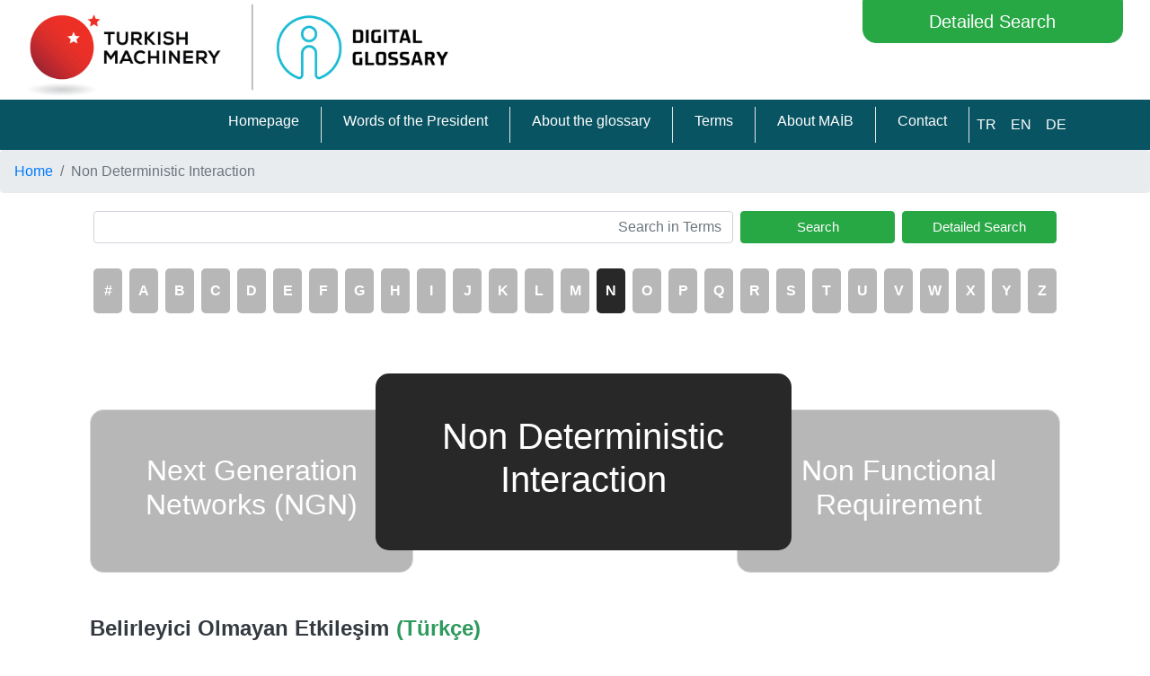

--- FILE ---
content_type: text/html; charset=UTF-8
request_url: https://www.digital-glossary.com/en/term/194-non-deterministic-interaction
body_size: 4881
content:
<!doctype html>
<html lang="en">
<head>
	    <meta charset="utf-8">
    <meta name="viewport" content="width=device-width, initial-scale=1, shrink-to-fit=no">
    <title>Non Deterministic Interaction | Digital Glossary</title>
    <meta name="description" content="Meaning of Non Deterministic Interaction : Interaction in which the state transition that can be observed is not unambiguously determined due to the information received. Note: This is the case if a system behaves spontaneously in an interaction or can show several alternative behaviours, the choice of which is not determined by the information received.">
    <link rel="icon" type="image/png" href="https://www.digital-glossary.com/uploads/images/favicon-32x32.png"
          sizes="32x32"/>
    <link rel="icon" type="image/png" href="https://www.digital-glossary.com/uploads/images/favicon-16x16.png"
          sizes="16x16"/>
    <link rel="stylesheet" href="https://use.fontawesome.com/releases/v5.6.3/css/all.css">
    <link rel="stylesheet" href="https://www.digital-glossary.com/public/bootstrap/css/bootstrap.min.css">
    <link rel="stylesheet" href="https://www.digital-glossary.com/vendor/sweetalert/lib/sweet-alert.css"/>
    <script src="https://www.digital-glossary.com/vendor/sweetalert/lib/sweet-alert.min.js"></script>
    <script src="https://www.digital-glossary.com/su/vendor/jquery/dist/jquery.min.js"></script>
    <script src="https://www.digital-glossary.com/su/vendor/jquery-ui/jquery-ui.min.js"></script>
        <script src="https://www.digital-glossary.com/su/vendor/jquery-validation/jquery.validate.min.js"></script>
    <link rel="stylesheet" href="https://www.digital-glossary.com/public/css/custom.css?v=2">
    <script src="https://www.digital-glossary.com/public/js/jquery-3.5.1.js"></script>

    <!-- Google tag (gtag.js) -->
    <script async src="https://www.googletagmanager.com/gtag/js?id=G-P1L63QCXSM"></script>
    <script>
        window.dataLayer = window.dataLayer || [];
        function gtag(){dataLayer.push(arguments);}
        gtag('js', new Date());

        gtag('config', 'G-P1L63QCXSM');
    </script>
    <script type="application/ld+json">
        [
        {
            "@context": "https://schema.org/",
            "@type": "WebPage",
            "name": "Dijital Terimler Kılavuzu",
            "url": "https://www.digital-glossary.com",
            "description": "Meaning of Non Deterministic Interaction : Interaction in which the state transition that can be observed is not unambiguously determined due to the information received. Note: This is the case if a system behaves spontaneously in an interaction or can show several alternative behaviours, the choice of which is not determined by the information received.",
            "inLanguage": "en"
        }
                ,{
            "@context": "https://schema.org",
            "@type": "BreadcrumbList",
              "itemListElement": [{
                "@type": "ListItem",
                "position": 1,
                "name": "Home",
                "item": "https://www.digital-glossary.com/en/"
              },
                            {
                "@type": "ListItem",
                "position": "2",
                "name": "Non Deterministic Interaction",
                "item": "https://www.digital-glossary.com/en/term/194-non-deterministic-interaction"
              }                            ]
        }
        
        ]
    </script>
</head>
<body>
<div class="container-fluid">
    <div class="row">
        <div class="col-12 col-md-8 py-1">
            <div class="row">
                <div class="col-12 col-sm-7 d-flex align-items-center justify-content-center justify-content-md-start p-0">
                    <a href="https://www.digital-glossary.com/index">
						                            <img src="https://www.digital-glossary.com/uploads/images/kilavuz_logo_en.jpg"
                                 class="img-fluidz"
                                 style="max-height:125px;max-width:100%"
                                 alt="Digital Glossary logo (English Version)">
						                    </a>
                </div>
            </div>
        </div>
		            <div class="col-12 col-md-4 text-md-right">
                <a href="https://www.digital-glossary.com/en/search"
                   class="btn btn-success btn-lg w-75 header-btn-detayli-arama"
                   style="padding: .5rem .5rem;">Detailed Search</a>
            </div>
		    </div>
</div>
<div class="container-fluid px-0">
    <nav class="navbar navbar-expand-lg navbar-light navbar-custom-bg">
        <button class="navbar-toggler" type="button" data-toggle="collapse" data-target="#navbarSupportedContent"
                aria-controls="navbarSupportedContent" aria-expanded="false" aria-label="Toggle navigation">
            <span class="navbar-toggler-icon">
                <i class="fa fa-bars" style="color:#fff; font-size:28px;"></i>
            </span>
        </button>
        <div class="d-inline-block d-lg-none">
            <div class="d-flex justify-content-end">
                                    <a href="https://www.digital-glossary.com/tr/terim/194-belirleyici-olmayan-etkilesim" class="nav-link text-white" title="Türkçe">
                        TR                    </a>
                                    <a href="https://www.digital-glossary.com/en/term/194-non-deterministic-interaction" class="nav-link text-white" title="İngilizce">
                        EN                    </a>
                                    <a href="https://www.digital-glossary.com/de/term/194-nichtdeterministische-interaktion-e" class="nav-link text-white" title="Almanca">
                        DE                    </a>
                            </div>
        </div>
        <div class="collapse navbar-collapse" id="navbarSupportedContent">
            <div class="container">
                <div class="row justify-content-end w-100 d-flex">
                    <ul class="navbar-nav d-md-flex justify-content-md-end">
						                            <li class="nav-item">
                                <a class="nav-link" href="https://www.digital-glossary.com/en/index">
									Homepage                                </a>
                            </li>
						                            <li class="nav-item">
                                <a class="nav-link" href="https://www.digital-glossary.com/en/content/2">
									Words of the President                                </a>
                            </li>
						                            <li class="nav-item">
                                <a class="nav-link" href="https://www.digital-glossary.com/en/content/14">
									About the glossary                                </a>
                            </li>
						                            <li class="nav-item">
                                <a class="nav-link" href="https://www.digital-glossary.com/en/terms">
									Terms                                </a>
                            </li>
						                            <li class="nav-item">
                                <a class="nav-link" href="https://www.digital-glossary.com/en/content/17">
									About MAİB                                </a>
                            </li>
						                            <li class="nav-item">
                                <a class="nav-link" href="https://www.digital-glossary.com/en/#contactinfo">
									Contact                                </a>
                            </li>
						                                                    <li class="d-flex align-items-center" >
                                <a class="d-none d-lg-block nav-link" href="https://www.digital-glossary.com/tr/terim/194-belirleyici-olmayan-etkilesim" title="Türkçe">
                                    TR                                </a>
                            </li>
                                                    <li class="d-flex align-items-center" >
                                <a class="d-none d-lg-block nav-link" href="https://www.digital-glossary.com/en/term/194-non-deterministic-interaction" title="İngilizce">
                                    EN                                </a>
                            </li>
                                                    <li class="d-flex align-items-center" >
                                <a class="d-none d-lg-block nav-link" href="https://www.digital-glossary.com/de/term/194-nichtdeterministische-interaktion-e" title="Almanca">
                                    DE                                </a>
                            </li>
                                            </ul>
                </div>
            </div>
    </nav>
</div>
    <nav style="--bs-breadcrumb-divider: '>';" aria-label="breadcrumb">
    <ol class="breadcrumb">
        <li class="breadcrumb-item"><a href="https://www.digital-glossary.com/en/">Home</a></li>
                                    <li class="breadcrumb-item active" aria-current="page">Non Deterministic Interaction</li>
            
            </ol>
</nav><script>
    $(document).ready(function () {
        let width = screen.width;
        if (width < 767) {
            $("html, body").animate({
                scrollTop: $('.hello-scroll').offset().top
            }, 500);
        }
    });
</script>
<style>
    .footer {
        background-color: #ececec;
    }
</style>
<div class="container">
    <div class="row">
        <div class="col-12">
            <form action="https://www.digital-glossary.com/en/terms" method="get">
                <div class="form-group row">
                    <div class="col-12 col-sm-12 col-md-8 mt-1 pl-1 pr-1">
                        <label for="searchterim" class="d-none"></label>
                        <input type="text" name="searchterim" class="form-control text-right h-100" id="searchterim"
                               placeholder="Search in Terms"
                               value="">
                    </div>
                    <div class="col-12 col-sm-12 col-md-2 mt-1 pl-1 pr-1">
                        <button type="submit" class="btn btn-success btn-block custom-btn-text">
							Search                        </button>
                    </div>
                    <div class="col-12 col-sm-12 col-md-2 mt-1 pl-1 pr-1">
                        <a href="https://www.digital-glossary.com/en/search" class="btn btn-success btn-block custom-btn-text">
							Detailed Search                        </a>
                    </div>
                </div>
            </form>
        </div>
        <div class="col-12 py-4">
            <div class="row">
                <div class="col-2 d-md-none p-1">
                    <a href="https://www.digital-glossary.com/en/terms/num" class="harf-list-2">#</a>
                </div>
                <div class="col d-none d-md-block p-1">
                    <a href="https://www.digital-glossary.com/en/terms/num" class="harf-list-2">#</a>
                </div>
				                    <div class="col-2 d-md-none p-1">
                        <a href="https://www.digital-glossary.com/en/terms/A" class="harf-list-2">
							A                        </a>
                    </div>
                    <div class="col d-none d-md-block p-1">
                        <a href="https://www.digital-glossary.com/en/terms/A" class="harf-list-2 ">
							A                        </a>
                    </div>
				                    <div class="col-2 d-md-none p-1">
                        <a href="https://www.digital-glossary.com/en/terms/B" class="harf-list-2">
							B                        </a>
                    </div>
                    <div class="col d-none d-md-block p-1">
                        <a href="https://www.digital-glossary.com/en/terms/B" class="harf-list-2 ">
							B                        </a>
                    </div>
				                    <div class="col-2 d-md-none p-1">
                        <a href="https://www.digital-glossary.com/en/terms/C" class="harf-list-2">
							C                        </a>
                    </div>
                    <div class="col d-none d-md-block p-1">
                        <a href="https://www.digital-glossary.com/en/terms/C" class="harf-list-2 ">
							C                        </a>
                    </div>
				                    <div class="col-2 d-md-none p-1">
                        <a href="https://www.digital-glossary.com/en/terms/D" class="harf-list-2">
							D                        </a>
                    </div>
                    <div class="col d-none d-md-block p-1">
                        <a href="https://www.digital-glossary.com/en/terms/D" class="harf-list-2 ">
							D                        </a>
                    </div>
				                    <div class="col-2 d-md-none p-1">
                        <a href="https://www.digital-glossary.com/en/terms/E" class="harf-list-2">
							E                        </a>
                    </div>
                    <div class="col d-none d-md-block p-1">
                        <a href="https://www.digital-glossary.com/en/terms/E" class="harf-list-2 ">
							E                        </a>
                    </div>
				                    <div class="col-2 d-md-none p-1">
                        <a href="https://www.digital-glossary.com/en/terms/F" class="harf-list-2">
							F                        </a>
                    </div>
                    <div class="col d-none d-md-block p-1">
                        <a href="https://www.digital-glossary.com/en/terms/F" class="harf-list-2 ">
							F                        </a>
                    </div>
				                    <div class="col-2 d-md-none p-1">
                        <a href="https://www.digital-glossary.com/en/terms/G" class="harf-list-2">
							G                        </a>
                    </div>
                    <div class="col d-none d-md-block p-1">
                        <a href="https://www.digital-glossary.com/en/terms/G" class="harf-list-2 ">
							G                        </a>
                    </div>
				                    <div class="col-2 d-md-none p-1">
                        <a href="https://www.digital-glossary.com/en/terms/H" class="harf-list-2">
							H                        </a>
                    </div>
                    <div class="col d-none d-md-block p-1">
                        <a href="https://www.digital-glossary.com/en/terms/H" class="harf-list-2 ">
							H                        </a>
                    </div>
				                    <div class="col-2 d-md-none p-1">
                        <a href="https://www.digital-glossary.com/en/terms/I" class="harf-list-2">
							I                        </a>
                    </div>
                    <div class="col d-none d-md-block p-1">
                        <a href="https://www.digital-glossary.com/en/terms/I" class="harf-list-2 ">
							I                        </a>
                    </div>
				                    <div class="col-2 d-md-none p-1">
                        <a href="https://www.digital-glossary.com/en/terms/J" class="harf-list-2">
							J                        </a>
                    </div>
                    <div class="col d-none d-md-block p-1">
                        <a href="https://www.digital-glossary.com/en/terms/J" class="harf-list-2 ">
							J                        </a>
                    </div>
				                    <div class="col-2 d-md-none p-1">
                        <a href="https://www.digital-glossary.com/en/terms/K" class="harf-list-2">
							K                        </a>
                    </div>
                    <div class="col d-none d-md-block p-1">
                        <a href="https://www.digital-glossary.com/en/terms/K" class="harf-list-2 ">
							K                        </a>
                    </div>
				                    <div class="col-2 d-md-none p-1">
                        <a href="https://www.digital-glossary.com/en/terms/L" class="harf-list-2">
							L                        </a>
                    </div>
                    <div class="col d-none d-md-block p-1">
                        <a href="https://www.digital-glossary.com/en/terms/L" class="harf-list-2 ">
							L                        </a>
                    </div>
				                    <div class="col-2 d-md-none p-1">
                        <a href="https://www.digital-glossary.com/en/terms/M" class="harf-list-2">
							M                        </a>
                    </div>
                    <div class="col d-none d-md-block p-1">
                        <a href="https://www.digital-glossary.com/en/terms/M" class="harf-list-2 ">
							M                        </a>
                    </div>
				                    <div class="col-2 d-md-none p-1">
                        <a href="https://www.digital-glossary.com/en/terms/N" class="harf-list-2">
							N                        </a>
                    </div>
                    <div class="col d-none d-md-block p-1">
                        <a href="https://www.digital-glossary.com/en/terms/N" class="harf-list-2 harf-active">
							N                        </a>
                    </div>
				                    <div class="col-2 d-md-none p-1">
                        <a href="https://www.digital-glossary.com/en/terms/O" class="harf-list-2">
							O                        </a>
                    </div>
                    <div class="col d-none d-md-block p-1">
                        <a href="https://www.digital-glossary.com/en/terms/O" class="harf-list-2 ">
							O                        </a>
                    </div>
				                    <div class="col-2 d-md-none p-1">
                        <a href="https://www.digital-glossary.com/en/terms/P" class="harf-list-2">
							P                        </a>
                    </div>
                    <div class="col d-none d-md-block p-1">
                        <a href="https://www.digital-glossary.com/en/terms/P" class="harf-list-2 ">
							P                        </a>
                    </div>
				                    <div class="col-2 d-md-none p-1">
                        <a href="https://www.digital-glossary.com/en/terms/Q" class="harf-list-2">
							Q                        </a>
                    </div>
                    <div class="col d-none d-md-block p-1">
                        <a href="https://www.digital-glossary.com/en/terms/Q" class="harf-list-2 ">
							Q                        </a>
                    </div>
				                    <div class="col-2 d-md-none p-1">
                        <a href="https://www.digital-glossary.com/en/terms/R" class="harf-list-2">
							R                        </a>
                    </div>
                    <div class="col d-none d-md-block p-1">
                        <a href="https://www.digital-glossary.com/en/terms/R" class="harf-list-2 ">
							R                        </a>
                    </div>
				                    <div class="col-2 d-md-none p-1">
                        <a href="https://www.digital-glossary.com/en/terms/S" class="harf-list-2">
							S                        </a>
                    </div>
                    <div class="col d-none d-md-block p-1">
                        <a href="https://www.digital-glossary.com/en/terms/S" class="harf-list-2 ">
							S                        </a>
                    </div>
				                    <div class="col-2 d-md-none p-1">
                        <a href="https://www.digital-glossary.com/en/terms/T" class="harf-list-2">
							T                        </a>
                    </div>
                    <div class="col d-none d-md-block p-1">
                        <a href="https://www.digital-glossary.com/en/terms/T" class="harf-list-2 ">
							T                        </a>
                    </div>
				                    <div class="col-2 d-md-none p-1">
                        <a href="https://www.digital-glossary.com/en/terms/U" class="harf-list-2">
							U                        </a>
                    </div>
                    <div class="col d-none d-md-block p-1">
                        <a href="https://www.digital-glossary.com/en/terms/U" class="harf-list-2 ">
							U                        </a>
                    </div>
				                    <div class="col-2 d-md-none p-1">
                        <a href="https://www.digital-glossary.com/en/terms/V" class="harf-list-2">
							V                        </a>
                    </div>
                    <div class="col d-none d-md-block p-1">
                        <a href="https://www.digital-glossary.com/en/terms/V" class="harf-list-2 ">
							V                        </a>
                    </div>
				                    <div class="col-2 d-md-none p-1">
                        <a href="https://www.digital-glossary.com/en/terms/W" class="harf-list-2">
							W                        </a>
                    </div>
                    <div class="col d-none d-md-block p-1">
                        <a href="https://www.digital-glossary.com/en/terms/W" class="harf-list-2 ">
							W                        </a>
                    </div>
				                    <div class="col-2 d-md-none p-1">
                        <a href="https://www.digital-glossary.com/en/terms/X" class="harf-list-2">
							X                        </a>
                    </div>
                    <div class="col d-none d-md-block p-1">
                        <a href="https://www.digital-glossary.com/en/terms/X" class="harf-list-2 ">
							X                        </a>
                    </div>
				                    <div class="col-2 d-md-none p-1">
                        <a href="https://www.digital-glossary.com/en/terms/Y" class="harf-list-2">
							Y                        </a>
                    </div>
                    <div class="col d-none d-md-block p-1">
                        <a href="https://www.digital-glossary.com/en/terms/Y" class="harf-list-2 ">
							Y                        </a>
                    </div>
				                    <div class="col-2 d-md-none p-1">
                        <a href="https://www.digital-glossary.com/en/terms/Z" class="harf-list-2">
							Z                        </a>
                    </div>
                    <div class="col d-none d-md-block p-1">
                        <a href="https://www.digital-glossary.com/en/terms/Z" class="harf-list-2 ">
							Z                        </a>
                    </div>
				            </div>
        </div>
    </div>
</div>

<div class="container-fluid bg-white px-0 pt-3 pb-5 hello-scroll">
    <div class="container py-5">
        <div class="col-12">
            <div class="row d-md-flex justify-content-md-between">
                <div class="col-12 col-md-4 p-5 text-center terim-kutu-1">
					                    <h2>
                        <a href="https://www.digital-glossary.com/en/term/193-next-generation-networks-ngn">
							Next Generation Networks (NGN)                        </a>
                    </h2>
                </div>
                <div class="col-12 col-md-5 p-5 text-center terim-kutu-2">
										<h1>Non Deterministic Interaction</h1>
                </div>
                <div class="col-12 col-md-4 p-5 text-center terim-kutu-1">
					                    <h2>
                        <a href="https://www.digital-glossary.com/en/term/195-non-functional-requirement">
							Non Functional Requirement                        </a>
                    </h2>
                </div>
            </div>
        </div>
    </div>
    <div class="container page-alt-sayfa">
        <div class="col-12">
            <h4 class="font-weight-bold d-flex align-items-center">
                <a href="https://www.digital-glossary.com/tr/terim/194-belirleyici-olmayan-etkilesim"
                   class="text-dark mr-2">
					Belirleyici Olmayan Etkileşim                </a>
                <span>(Türkçe)</span>
            </h4>
            <p>Sağlanan bilgiler temelinde gözlemlenebilir, durum geçiş dizinlerinin açık ve net bir şekilde belirlenmediği etkileşimdir. Not: Bir sistem, etkileşim sırasında anlık olarak kendiliğinden hareket ediyorsa veya elde edilen bilgilere dayanmayan seçimle birçok alternatif davranış gösterebiliyorsa, bu durum söz konusudur.</p>
        </div>
        <div class="col-12">
            <h4 class="font-weight-bold d-flex align-items-center">
                <a href="https://www.digital-glossary.com/en/term/194-non-deterministic-interaction"
                   class="text-dark mr-2">
					Non Deterministic Interaction                </a>
                <span>(English)</span>
            </h4>
            <p>Interaction in which the state transition that can be observed is not unambiguously determined due to the information received. Note: This is the case if a system behaves spontaneously in an interaction or can show several alternative behaviours, the choice of which is not determined by the information received.</p>
        </div>
        <div class="col-12">
            <h4 class="font-weight-bold d-flex align-items-center">
                <a href="https://www.digital-glossary.com/de/term/194-nichtdeterministische-interaktion-e"
                   class="text-dark mr-2">
					Nichtdeterministische Interaktion (-e)                </a>
                <span>(Deutsch)</span>
            </h4>
            <p>Interaktion, bei der der beobachtbare Zustandsübergang aufgrund der empfangenen Informationen nicht eindeutig festgelegt ist. Anmerkung: Dies ist der Fall, wenn sich ein System in einer Interaktion spontan verhält oder es mehrere alternative Verhalten zeigen kann, deren Auswahl nicht durch die empfangene Information festgelegt wird.</p>
        </div>
    </div>
    <div class="container py-1">
        <div class="col-12">
			                <a data-toggle="modal" data-target="#enlargeModal">
                    <img style="width:100%"
                         src="https://www.digital-glossary.com/uploads/terim/big_20201112141339.jpg"
                         alt="Non Deterministic Interaction">
                </a>
			        </div>
    </div>
    <div class="container">
        <div class="col-12">
						                <p>
                    <b>Related Concepts:</b><br>
					<a href="https://www.digital-glossary.com/en/term/194-non-deterministic-interaction">Non Deterministic Interaction (Belirleyici Olmayan Etkileşim)</a>, <a href="https://www.digital-glossary.com/en/term/128-horizontal-interaction">Horizontal Interaction (Yatay Etkileşim)</a>, <a href="https://www.digital-glossary.com/en/term/304-vertical-interaction">Vertical Interaction (Dikey Etkileşim)</a>, <a href="https://www.digital-glossary.com/en/term/152-interaction">Interaction (Etkileşim)</a>, <a href="https://www.digital-glossary.com/en/term/129-human-machine-interaction">Human Machine Interaction (İnsan Makine Etkileşimi)</a>, Machine To Person (Makineden Kişiye)  Interaction Management (Etkileşim Yönetimi)  Interaction Model (Etkileşim Modeli)  Interaction Domain (Etkileşim Alanı)                </p>
																														                        <a class="btn btn-custom-2 btn-sm mb-2"
                           href="https://www.digital-glossary.com/en/group/general">
							GENERAL                        </a>
																				                        <a class="btn btn-custom-2 btn-sm mb-2"
                           href="https://www.digital-glossary.com/en/group/industry-40-production">
							INDUSTRY 4.0 / PRODUCTION                        </a>
																					            <p class="">
                <b>Source:</b>
                <br>
				INDUSTRIE  4.0 BEGRIFFE/TERMS  VDI-STATUSREPORT 2019                                     <a href="https://www.vdi.de/ueber-uns/presse/publikationen/details/industrie-40-begriffeterms-2019" target="_blank" title="https://www.vdi.de/ueber-uns/presse/publikationen/details/industrie-40-begriffeterms-2019">www.vdi.de/ueber-uns/presse...</a>            </p>
        </div>
    </div>


    <div class="modal fade" id="enlargeModal" tabindex="-1" role="dialog" aria-labelledby="exampleModalLabel"
         aria-hidden="true">
        <div class="modal-dialog" role="document" style="max-width: 90%!important;">
            <div class="modal-content">
                <div class="modal-header">
                    <h5 class="modal-title" id="exampleModalLabel">
						Belirleyici Olmayan Etkileşim                    </h5>
                    <button type="button" class="close" data-dismiss="modal" aria-label="Close">
                        <span aria-hidden="true">&times;</span>
                    </button>
                </div>
                <div class="modal-body">
                    <img src="https://www.digital-glossary.com/uploads/terim/big_20201112141339.jpg"
                         alt="Belirleyici Olmayan Etkileşim big image"
                         width="100%">
                </div>
                <div class="modal-footer">
                    <button type="button" class="btn btn-secondary"
                            data-dismiss="modal">Close</button>
                </div>
            </div>
        </div>
    </div>
    <script>
        $(document).ready(function () {
            window.onresize = doALoadOfStuff;
            window.onload = doALoadOfStuff;

            function doALoadOfStuff() {
                let element_width = parseInt($(".breadcrumb-elements").width());
                let harf_width = parseInt($(".harf-list-breadcrumb-harf").width());
                let hesap = (element_width - harf_width) - 5;
                $(".calc-width").width(hesap);
            }

            $('[data-toggle="tooltip"]').tooltip();
            $(".terim-kutu-2").outerHeight(parseInt($(".terim-kutu-1").outerHeight(true)));
        });
    </script>
<div class="container-fluid footer pt-4 ">
    <div class="container">
        <h5 class="text-center "  style="font-size:2rem; font-weight: 400">
			You can download it from app stores.        </h5>
        <div class="row justify-content-between align-items-center">
            <div class="user-select-none col-12 d-flex justify-content-center justify-content-md-end align-items-center col-md-6">
                <a href="https://apps.apple.com/tr/app/digital-glossary/id1635555174" target="_blank">
                    <img src="https://www.digital-glossary.com/uploads/images/appstore.jpg"
                         style="width: 300px;height: auto;border-radius: 10px;padding: 10px;background-color: black;margin: 1rem;"
                         alt="Apple Store Digital Glossary Application">
                </a>
            </div>
            <div class="user-select-none col-12 d-flex justify-content-center justify-content-md-start align-items-center col-md-6">
                <a href=" https://play.google.com/store/apps/details?id=com.pleksus.digitalglossary" target="_blank">
                    <img src="https://www.digital-glossary.com/uploads/images/google.jpg"
                         style="width: 300px;height: auto;border-radius: 10px;padding: 10px;background-color: black;margin: 1rem;"
                         alt="Google Play Digital Glossary Application">
                </a>
            </div>
        </div>
    </div>
</div>
<div class="container-fluid footer py-5 d-md-flex justify-content-md-center">
    <div class="col-12 col-md-6 col-lg-4 text-center">
        <h5 class="font-weight-bold" style="font-size:3rem">
            Contact us.        </h5>
                    <p>You can use any of the links below to contact us. </p>
                <div class="col-12 p-0 ">
                        <div class="row">
                <div class="col p-0">
                    <a style="margin:0 auto;" target="_blank" href="https://www.facebook.com/turkishmachines/" class="custom-circle">
                        <i class="fab fa-facebook-f"></i>
                    </a>
                </div>
                <div class="col p-0">
                    <a style="margin:0 auto;" target="_blank" href="https://twitter.com/turkishmachines/" class="custom-circle">
                        <i><img src="https://green-glossary.com/twitterx.png" \></i>
                    </a>
                </div>
                <div class="col p-0">
                    <a style="margin:0 auto;" target="_blank" href="https://www.instagram.com/turkishmachines/"
                       class="custom-circle">
                        <i class="fab fa-instagram"></i>
                    </a>
                </div>
                <div class="col p-0">
                    <a style="margin:0 auto;" target="_blank" href="https://www.youtube.com/channel/UC3Bsk9SZZoOPNtakTnD3fTQ" class="custom-circle">
                        <i class="fab fa-youtube"></i>
                    </a>
                </div>

                <div class="col p-0">
                    <a style="margin:0 auto;" target="_blank" href="https://www.linkedin.com/company/turkishmachines" class="custom-circle">
                        <i class="fab fa-linkedin"></i>
                    </a>
                </div>
            </div>
        </div>
        <div class="col-12 pt-5 pb-3" id="contactinfo">

                        <p><a href="https://www.makinebirlik.com/En"
                  target="_blank">The Machinery Exporters’ Association                    <br>(Turkish Machinery)</a></p>
            <span class="font-weight-bold text-underline">Address:</span>
            <p>Ceyhun Atuf Kansu St. No: 120 Balgat Çankaya ANKARA TURKEY</p>
            <span class="font-weight-bold text-underline">Phone:</span>
            <p>+90 (312) 4472740</p>
            <span class="font-weight-bold text-underline">Fax:</span>
            <p>+90 (312) 4469605</p>
        </div>
        <div class="col-12" id="copyright">

            <p><a href="https://www.digital-glossary.com/content?id=19"
                  style="text-decoration: none;color:black">The Machinery Exporters’ Association © 2026</a>
            </p>
        </div>
    </div>
</div>

<script src="https://www.digital-glossary.com/public/js/popper.min.js"></script>
<script src="https://www.digital-glossary.com/public/bootstrap/js/bootstrap.min.js"></script>

</body>
</html>
